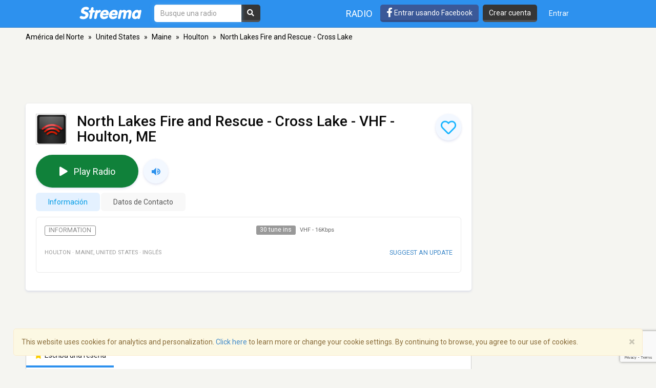

--- FILE ---
content_type: text/html; charset=utf-8
request_url: https://www.google.com/recaptcha/api2/anchor?ar=1&k=6LeCbKwfAAAAAGXbwG-wyQhhz9dxlXuTdtc_oCwI&co=aHR0cHM6Ly9lcy5zdHJlZW1hLmNvbTo0NDM.&hl=en&v=PoyoqOPhxBO7pBk68S4YbpHZ&size=invisible&anchor-ms=20000&execute-ms=30000&cb=bvoxkord8147
body_size: 48694
content:
<!DOCTYPE HTML><html dir="ltr" lang="en"><head><meta http-equiv="Content-Type" content="text/html; charset=UTF-8">
<meta http-equiv="X-UA-Compatible" content="IE=edge">
<title>reCAPTCHA</title>
<style type="text/css">
/* cyrillic-ext */
@font-face {
  font-family: 'Roboto';
  font-style: normal;
  font-weight: 400;
  font-stretch: 100%;
  src: url(//fonts.gstatic.com/s/roboto/v48/KFO7CnqEu92Fr1ME7kSn66aGLdTylUAMa3GUBHMdazTgWw.woff2) format('woff2');
  unicode-range: U+0460-052F, U+1C80-1C8A, U+20B4, U+2DE0-2DFF, U+A640-A69F, U+FE2E-FE2F;
}
/* cyrillic */
@font-face {
  font-family: 'Roboto';
  font-style: normal;
  font-weight: 400;
  font-stretch: 100%;
  src: url(//fonts.gstatic.com/s/roboto/v48/KFO7CnqEu92Fr1ME7kSn66aGLdTylUAMa3iUBHMdazTgWw.woff2) format('woff2');
  unicode-range: U+0301, U+0400-045F, U+0490-0491, U+04B0-04B1, U+2116;
}
/* greek-ext */
@font-face {
  font-family: 'Roboto';
  font-style: normal;
  font-weight: 400;
  font-stretch: 100%;
  src: url(//fonts.gstatic.com/s/roboto/v48/KFO7CnqEu92Fr1ME7kSn66aGLdTylUAMa3CUBHMdazTgWw.woff2) format('woff2');
  unicode-range: U+1F00-1FFF;
}
/* greek */
@font-face {
  font-family: 'Roboto';
  font-style: normal;
  font-weight: 400;
  font-stretch: 100%;
  src: url(//fonts.gstatic.com/s/roboto/v48/KFO7CnqEu92Fr1ME7kSn66aGLdTylUAMa3-UBHMdazTgWw.woff2) format('woff2');
  unicode-range: U+0370-0377, U+037A-037F, U+0384-038A, U+038C, U+038E-03A1, U+03A3-03FF;
}
/* math */
@font-face {
  font-family: 'Roboto';
  font-style: normal;
  font-weight: 400;
  font-stretch: 100%;
  src: url(//fonts.gstatic.com/s/roboto/v48/KFO7CnqEu92Fr1ME7kSn66aGLdTylUAMawCUBHMdazTgWw.woff2) format('woff2');
  unicode-range: U+0302-0303, U+0305, U+0307-0308, U+0310, U+0312, U+0315, U+031A, U+0326-0327, U+032C, U+032F-0330, U+0332-0333, U+0338, U+033A, U+0346, U+034D, U+0391-03A1, U+03A3-03A9, U+03B1-03C9, U+03D1, U+03D5-03D6, U+03F0-03F1, U+03F4-03F5, U+2016-2017, U+2034-2038, U+203C, U+2040, U+2043, U+2047, U+2050, U+2057, U+205F, U+2070-2071, U+2074-208E, U+2090-209C, U+20D0-20DC, U+20E1, U+20E5-20EF, U+2100-2112, U+2114-2115, U+2117-2121, U+2123-214F, U+2190, U+2192, U+2194-21AE, U+21B0-21E5, U+21F1-21F2, U+21F4-2211, U+2213-2214, U+2216-22FF, U+2308-230B, U+2310, U+2319, U+231C-2321, U+2336-237A, U+237C, U+2395, U+239B-23B7, U+23D0, U+23DC-23E1, U+2474-2475, U+25AF, U+25B3, U+25B7, U+25BD, U+25C1, U+25CA, U+25CC, U+25FB, U+266D-266F, U+27C0-27FF, U+2900-2AFF, U+2B0E-2B11, U+2B30-2B4C, U+2BFE, U+3030, U+FF5B, U+FF5D, U+1D400-1D7FF, U+1EE00-1EEFF;
}
/* symbols */
@font-face {
  font-family: 'Roboto';
  font-style: normal;
  font-weight: 400;
  font-stretch: 100%;
  src: url(//fonts.gstatic.com/s/roboto/v48/KFO7CnqEu92Fr1ME7kSn66aGLdTylUAMaxKUBHMdazTgWw.woff2) format('woff2');
  unicode-range: U+0001-000C, U+000E-001F, U+007F-009F, U+20DD-20E0, U+20E2-20E4, U+2150-218F, U+2190, U+2192, U+2194-2199, U+21AF, U+21E6-21F0, U+21F3, U+2218-2219, U+2299, U+22C4-22C6, U+2300-243F, U+2440-244A, U+2460-24FF, U+25A0-27BF, U+2800-28FF, U+2921-2922, U+2981, U+29BF, U+29EB, U+2B00-2BFF, U+4DC0-4DFF, U+FFF9-FFFB, U+10140-1018E, U+10190-1019C, U+101A0, U+101D0-101FD, U+102E0-102FB, U+10E60-10E7E, U+1D2C0-1D2D3, U+1D2E0-1D37F, U+1F000-1F0FF, U+1F100-1F1AD, U+1F1E6-1F1FF, U+1F30D-1F30F, U+1F315, U+1F31C, U+1F31E, U+1F320-1F32C, U+1F336, U+1F378, U+1F37D, U+1F382, U+1F393-1F39F, U+1F3A7-1F3A8, U+1F3AC-1F3AF, U+1F3C2, U+1F3C4-1F3C6, U+1F3CA-1F3CE, U+1F3D4-1F3E0, U+1F3ED, U+1F3F1-1F3F3, U+1F3F5-1F3F7, U+1F408, U+1F415, U+1F41F, U+1F426, U+1F43F, U+1F441-1F442, U+1F444, U+1F446-1F449, U+1F44C-1F44E, U+1F453, U+1F46A, U+1F47D, U+1F4A3, U+1F4B0, U+1F4B3, U+1F4B9, U+1F4BB, U+1F4BF, U+1F4C8-1F4CB, U+1F4D6, U+1F4DA, U+1F4DF, U+1F4E3-1F4E6, U+1F4EA-1F4ED, U+1F4F7, U+1F4F9-1F4FB, U+1F4FD-1F4FE, U+1F503, U+1F507-1F50B, U+1F50D, U+1F512-1F513, U+1F53E-1F54A, U+1F54F-1F5FA, U+1F610, U+1F650-1F67F, U+1F687, U+1F68D, U+1F691, U+1F694, U+1F698, U+1F6AD, U+1F6B2, U+1F6B9-1F6BA, U+1F6BC, U+1F6C6-1F6CF, U+1F6D3-1F6D7, U+1F6E0-1F6EA, U+1F6F0-1F6F3, U+1F6F7-1F6FC, U+1F700-1F7FF, U+1F800-1F80B, U+1F810-1F847, U+1F850-1F859, U+1F860-1F887, U+1F890-1F8AD, U+1F8B0-1F8BB, U+1F8C0-1F8C1, U+1F900-1F90B, U+1F93B, U+1F946, U+1F984, U+1F996, U+1F9E9, U+1FA00-1FA6F, U+1FA70-1FA7C, U+1FA80-1FA89, U+1FA8F-1FAC6, U+1FACE-1FADC, U+1FADF-1FAE9, U+1FAF0-1FAF8, U+1FB00-1FBFF;
}
/* vietnamese */
@font-face {
  font-family: 'Roboto';
  font-style: normal;
  font-weight: 400;
  font-stretch: 100%;
  src: url(//fonts.gstatic.com/s/roboto/v48/KFO7CnqEu92Fr1ME7kSn66aGLdTylUAMa3OUBHMdazTgWw.woff2) format('woff2');
  unicode-range: U+0102-0103, U+0110-0111, U+0128-0129, U+0168-0169, U+01A0-01A1, U+01AF-01B0, U+0300-0301, U+0303-0304, U+0308-0309, U+0323, U+0329, U+1EA0-1EF9, U+20AB;
}
/* latin-ext */
@font-face {
  font-family: 'Roboto';
  font-style: normal;
  font-weight: 400;
  font-stretch: 100%;
  src: url(//fonts.gstatic.com/s/roboto/v48/KFO7CnqEu92Fr1ME7kSn66aGLdTylUAMa3KUBHMdazTgWw.woff2) format('woff2');
  unicode-range: U+0100-02BA, U+02BD-02C5, U+02C7-02CC, U+02CE-02D7, U+02DD-02FF, U+0304, U+0308, U+0329, U+1D00-1DBF, U+1E00-1E9F, U+1EF2-1EFF, U+2020, U+20A0-20AB, U+20AD-20C0, U+2113, U+2C60-2C7F, U+A720-A7FF;
}
/* latin */
@font-face {
  font-family: 'Roboto';
  font-style: normal;
  font-weight: 400;
  font-stretch: 100%;
  src: url(//fonts.gstatic.com/s/roboto/v48/KFO7CnqEu92Fr1ME7kSn66aGLdTylUAMa3yUBHMdazQ.woff2) format('woff2');
  unicode-range: U+0000-00FF, U+0131, U+0152-0153, U+02BB-02BC, U+02C6, U+02DA, U+02DC, U+0304, U+0308, U+0329, U+2000-206F, U+20AC, U+2122, U+2191, U+2193, U+2212, U+2215, U+FEFF, U+FFFD;
}
/* cyrillic-ext */
@font-face {
  font-family: 'Roboto';
  font-style: normal;
  font-weight: 500;
  font-stretch: 100%;
  src: url(//fonts.gstatic.com/s/roboto/v48/KFO7CnqEu92Fr1ME7kSn66aGLdTylUAMa3GUBHMdazTgWw.woff2) format('woff2');
  unicode-range: U+0460-052F, U+1C80-1C8A, U+20B4, U+2DE0-2DFF, U+A640-A69F, U+FE2E-FE2F;
}
/* cyrillic */
@font-face {
  font-family: 'Roboto';
  font-style: normal;
  font-weight: 500;
  font-stretch: 100%;
  src: url(//fonts.gstatic.com/s/roboto/v48/KFO7CnqEu92Fr1ME7kSn66aGLdTylUAMa3iUBHMdazTgWw.woff2) format('woff2');
  unicode-range: U+0301, U+0400-045F, U+0490-0491, U+04B0-04B1, U+2116;
}
/* greek-ext */
@font-face {
  font-family: 'Roboto';
  font-style: normal;
  font-weight: 500;
  font-stretch: 100%;
  src: url(//fonts.gstatic.com/s/roboto/v48/KFO7CnqEu92Fr1ME7kSn66aGLdTylUAMa3CUBHMdazTgWw.woff2) format('woff2');
  unicode-range: U+1F00-1FFF;
}
/* greek */
@font-face {
  font-family: 'Roboto';
  font-style: normal;
  font-weight: 500;
  font-stretch: 100%;
  src: url(//fonts.gstatic.com/s/roboto/v48/KFO7CnqEu92Fr1ME7kSn66aGLdTylUAMa3-UBHMdazTgWw.woff2) format('woff2');
  unicode-range: U+0370-0377, U+037A-037F, U+0384-038A, U+038C, U+038E-03A1, U+03A3-03FF;
}
/* math */
@font-face {
  font-family: 'Roboto';
  font-style: normal;
  font-weight: 500;
  font-stretch: 100%;
  src: url(//fonts.gstatic.com/s/roboto/v48/KFO7CnqEu92Fr1ME7kSn66aGLdTylUAMawCUBHMdazTgWw.woff2) format('woff2');
  unicode-range: U+0302-0303, U+0305, U+0307-0308, U+0310, U+0312, U+0315, U+031A, U+0326-0327, U+032C, U+032F-0330, U+0332-0333, U+0338, U+033A, U+0346, U+034D, U+0391-03A1, U+03A3-03A9, U+03B1-03C9, U+03D1, U+03D5-03D6, U+03F0-03F1, U+03F4-03F5, U+2016-2017, U+2034-2038, U+203C, U+2040, U+2043, U+2047, U+2050, U+2057, U+205F, U+2070-2071, U+2074-208E, U+2090-209C, U+20D0-20DC, U+20E1, U+20E5-20EF, U+2100-2112, U+2114-2115, U+2117-2121, U+2123-214F, U+2190, U+2192, U+2194-21AE, U+21B0-21E5, U+21F1-21F2, U+21F4-2211, U+2213-2214, U+2216-22FF, U+2308-230B, U+2310, U+2319, U+231C-2321, U+2336-237A, U+237C, U+2395, U+239B-23B7, U+23D0, U+23DC-23E1, U+2474-2475, U+25AF, U+25B3, U+25B7, U+25BD, U+25C1, U+25CA, U+25CC, U+25FB, U+266D-266F, U+27C0-27FF, U+2900-2AFF, U+2B0E-2B11, U+2B30-2B4C, U+2BFE, U+3030, U+FF5B, U+FF5D, U+1D400-1D7FF, U+1EE00-1EEFF;
}
/* symbols */
@font-face {
  font-family: 'Roboto';
  font-style: normal;
  font-weight: 500;
  font-stretch: 100%;
  src: url(//fonts.gstatic.com/s/roboto/v48/KFO7CnqEu92Fr1ME7kSn66aGLdTylUAMaxKUBHMdazTgWw.woff2) format('woff2');
  unicode-range: U+0001-000C, U+000E-001F, U+007F-009F, U+20DD-20E0, U+20E2-20E4, U+2150-218F, U+2190, U+2192, U+2194-2199, U+21AF, U+21E6-21F0, U+21F3, U+2218-2219, U+2299, U+22C4-22C6, U+2300-243F, U+2440-244A, U+2460-24FF, U+25A0-27BF, U+2800-28FF, U+2921-2922, U+2981, U+29BF, U+29EB, U+2B00-2BFF, U+4DC0-4DFF, U+FFF9-FFFB, U+10140-1018E, U+10190-1019C, U+101A0, U+101D0-101FD, U+102E0-102FB, U+10E60-10E7E, U+1D2C0-1D2D3, U+1D2E0-1D37F, U+1F000-1F0FF, U+1F100-1F1AD, U+1F1E6-1F1FF, U+1F30D-1F30F, U+1F315, U+1F31C, U+1F31E, U+1F320-1F32C, U+1F336, U+1F378, U+1F37D, U+1F382, U+1F393-1F39F, U+1F3A7-1F3A8, U+1F3AC-1F3AF, U+1F3C2, U+1F3C4-1F3C6, U+1F3CA-1F3CE, U+1F3D4-1F3E0, U+1F3ED, U+1F3F1-1F3F3, U+1F3F5-1F3F7, U+1F408, U+1F415, U+1F41F, U+1F426, U+1F43F, U+1F441-1F442, U+1F444, U+1F446-1F449, U+1F44C-1F44E, U+1F453, U+1F46A, U+1F47D, U+1F4A3, U+1F4B0, U+1F4B3, U+1F4B9, U+1F4BB, U+1F4BF, U+1F4C8-1F4CB, U+1F4D6, U+1F4DA, U+1F4DF, U+1F4E3-1F4E6, U+1F4EA-1F4ED, U+1F4F7, U+1F4F9-1F4FB, U+1F4FD-1F4FE, U+1F503, U+1F507-1F50B, U+1F50D, U+1F512-1F513, U+1F53E-1F54A, U+1F54F-1F5FA, U+1F610, U+1F650-1F67F, U+1F687, U+1F68D, U+1F691, U+1F694, U+1F698, U+1F6AD, U+1F6B2, U+1F6B9-1F6BA, U+1F6BC, U+1F6C6-1F6CF, U+1F6D3-1F6D7, U+1F6E0-1F6EA, U+1F6F0-1F6F3, U+1F6F7-1F6FC, U+1F700-1F7FF, U+1F800-1F80B, U+1F810-1F847, U+1F850-1F859, U+1F860-1F887, U+1F890-1F8AD, U+1F8B0-1F8BB, U+1F8C0-1F8C1, U+1F900-1F90B, U+1F93B, U+1F946, U+1F984, U+1F996, U+1F9E9, U+1FA00-1FA6F, U+1FA70-1FA7C, U+1FA80-1FA89, U+1FA8F-1FAC6, U+1FACE-1FADC, U+1FADF-1FAE9, U+1FAF0-1FAF8, U+1FB00-1FBFF;
}
/* vietnamese */
@font-face {
  font-family: 'Roboto';
  font-style: normal;
  font-weight: 500;
  font-stretch: 100%;
  src: url(//fonts.gstatic.com/s/roboto/v48/KFO7CnqEu92Fr1ME7kSn66aGLdTylUAMa3OUBHMdazTgWw.woff2) format('woff2');
  unicode-range: U+0102-0103, U+0110-0111, U+0128-0129, U+0168-0169, U+01A0-01A1, U+01AF-01B0, U+0300-0301, U+0303-0304, U+0308-0309, U+0323, U+0329, U+1EA0-1EF9, U+20AB;
}
/* latin-ext */
@font-face {
  font-family: 'Roboto';
  font-style: normal;
  font-weight: 500;
  font-stretch: 100%;
  src: url(//fonts.gstatic.com/s/roboto/v48/KFO7CnqEu92Fr1ME7kSn66aGLdTylUAMa3KUBHMdazTgWw.woff2) format('woff2');
  unicode-range: U+0100-02BA, U+02BD-02C5, U+02C7-02CC, U+02CE-02D7, U+02DD-02FF, U+0304, U+0308, U+0329, U+1D00-1DBF, U+1E00-1E9F, U+1EF2-1EFF, U+2020, U+20A0-20AB, U+20AD-20C0, U+2113, U+2C60-2C7F, U+A720-A7FF;
}
/* latin */
@font-face {
  font-family: 'Roboto';
  font-style: normal;
  font-weight: 500;
  font-stretch: 100%;
  src: url(//fonts.gstatic.com/s/roboto/v48/KFO7CnqEu92Fr1ME7kSn66aGLdTylUAMa3yUBHMdazQ.woff2) format('woff2');
  unicode-range: U+0000-00FF, U+0131, U+0152-0153, U+02BB-02BC, U+02C6, U+02DA, U+02DC, U+0304, U+0308, U+0329, U+2000-206F, U+20AC, U+2122, U+2191, U+2193, U+2212, U+2215, U+FEFF, U+FFFD;
}
/* cyrillic-ext */
@font-face {
  font-family: 'Roboto';
  font-style: normal;
  font-weight: 900;
  font-stretch: 100%;
  src: url(//fonts.gstatic.com/s/roboto/v48/KFO7CnqEu92Fr1ME7kSn66aGLdTylUAMa3GUBHMdazTgWw.woff2) format('woff2');
  unicode-range: U+0460-052F, U+1C80-1C8A, U+20B4, U+2DE0-2DFF, U+A640-A69F, U+FE2E-FE2F;
}
/* cyrillic */
@font-face {
  font-family: 'Roboto';
  font-style: normal;
  font-weight: 900;
  font-stretch: 100%;
  src: url(//fonts.gstatic.com/s/roboto/v48/KFO7CnqEu92Fr1ME7kSn66aGLdTylUAMa3iUBHMdazTgWw.woff2) format('woff2');
  unicode-range: U+0301, U+0400-045F, U+0490-0491, U+04B0-04B1, U+2116;
}
/* greek-ext */
@font-face {
  font-family: 'Roboto';
  font-style: normal;
  font-weight: 900;
  font-stretch: 100%;
  src: url(//fonts.gstatic.com/s/roboto/v48/KFO7CnqEu92Fr1ME7kSn66aGLdTylUAMa3CUBHMdazTgWw.woff2) format('woff2');
  unicode-range: U+1F00-1FFF;
}
/* greek */
@font-face {
  font-family: 'Roboto';
  font-style: normal;
  font-weight: 900;
  font-stretch: 100%;
  src: url(//fonts.gstatic.com/s/roboto/v48/KFO7CnqEu92Fr1ME7kSn66aGLdTylUAMa3-UBHMdazTgWw.woff2) format('woff2');
  unicode-range: U+0370-0377, U+037A-037F, U+0384-038A, U+038C, U+038E-03A1, U+03A3-03FF;
}
/* math */
@font-face {
  font-family: 'Roboto';
  font-style: normal;
  font-weight: 900;
  font-stretch: 100%;
  src: url(//fonts.gstatic.com/s/roboto/v48/KFO7CnqEu92Fr1ME7kSn66aGLdTylUAMawCUBHMdazTgWw.woff2) format('woff2');
  unicode-range: U+0302-0303, U+0305, U+0307-0308, U+0310, U+0312, U+0315, U+031A, U+0326-0327, U+032C, U+032F-0330, U+0332-0333, U+0338, U+033A, U+0346, U+034D, U+0391-03A1, U+03A3-03A9, U+03B1-03C9, U+03D1, U+03D5-03D6, U+03F0-03F1, U+03F4-03F5, U+2016-2017, U+2034-2038, U+203C, U+2040, U+2043, U+2047, U+2050, U+2057, U+205F, U+2070-2071, U+2074-208E, U+2090-209C, U+20D0-20DC, U+20E1, U+20E5-20EF, U+2100-2112, U+2114-2115, U+2117-2121, U+2123-214F, U+2190, U+2192, U+2194-21AE, U+21B0-21E5, U+21F1-21F2, U+21F4-2211, U+2213-2214, U+2216-22FF, U+2308-230B, U+2310, U+2319, U+231C-2321, U+2336-237A, U+237C, U+2395, U+239B-23B7, U+23D0, U+23DC-23E1, U+2474-2475, U+25AF, U+25B3, U+25B7, U+25BD, U+25C1, U+25CA, U+25CC, U+25FB, U+266D-266F, U+27C0-27FF, U+2900-2AFF, U+2B0E-2B11, U+2B30-2B4C, U+2BFE, U+3030, U+FF5B, U+FF5D, U+1D400-1D7FF, U+1EE00-1EEFF;
}
/* symbols */
@font-face {
  font-family: 'Roboto';
  font-style: normal;
  font-weight: 900;
  font-stretch: 100%;
  src: url(//fonts.gstatic.com/s/roboto/v48/KFO7CnqEu92Fr1ME7kSn66aGLdTylUAMaxKUBHMdazTgWw.woff2) format('woff2');
  unicode-range: U+0001-000C, U+000E-001F, U+007F-009F, U+20DD-20E0, U+20E2-20E4, U+2150-218F, U+2190, U+2192, U+2194-2199, U+21AF, U+21E6-21F0, U+21F3, U+2218-2219, U+2299, U+22C4-22C6, U+2300-243F, U+2440-244A, U+2460-24FF, U+25A0-27BF, U+2800-28FF, U+2921-2922, U+2981, U+29BF, U+29EB, U+2B00-2BFF, U+4DC0-4DFF, U+FFF9-FFFB, U+10140-1018E, U+10190-1019C, U+101A0, U+101D0-101FD, U+102E0-102FB, U+10E60-10E7E, U+1D2C0-1D2D3, U+1D2E0-1D37F, U+1F000-1F0FF, U+1F100-1F1AD, U+1F1E6-1F1FF, U+1F30D-1F30F, U+1F315, U+1F31C, U+1F31E, U+1F320-1F32C, U+1F336, U+1F378, U+1F37D, U+1F382, U+1F393-1F39F, U+1F3A7-1F3A8, U+1F3AC-1F3AF, U+1F3C2, U+1F3C4-1F3C6, U+1F3CA-1F3CE, U+1F3D4-1F3E0, U+1F3ED, U+1F3F1-1F3F3, U+1F3F5-1F3F7, U+1F408, U+1F415, U+1F41F, U+1F426, U+1F43F, U+1F441-1F442, U+1F444, U+1F446-1F449, U+1F44C-1F44E, U+1F453, U+1F46A, U+1F47D, U+1F4A3, U+1F4B0, U+1F4B3, U+1F4B9, U+1F4BB, U+1F4BF, U+1F4C8-1F4CB, U+1F4D6, U+1F4DA, U+1F4DF, U+1F4E3-1F4E6, U+1F4EA-1F4ED, U+1F4F7, U+1F4F9-1F4FB, U+1F4FD-1F4FE, U+1F503, U+1F507-1F50B, U+1F50D, U+1F512-1F513, U+1F53E-1F54A, U+1F54F-1F5FA, U+1F610, U+1F650-1F67F, U+1F687, U+1F68D, U+1F691, U+1F694, U+1F698, U+1F6AD, U+1F6B2, U+1F6B9-1F6BA, U+1F6BC, U+1F6C6-1F6CF, U+1F6D3-1F6D7, U+1F6E0-1F6EA, U+1F6F0-1F6F3, U+1F6F7-1F6FC, U+1F700-1F7FF, U+1F800-1F80B, U+1F810-1F847, U+1F850-1F859, U+1F860-1F887, U+1F890-1F8AD, U+1F8B0-1F8BB, U+1F8C0-1F8C1, U+1F900-1F90B, U+1F93B, U+1F946, U+1F984, U+1F996, U+1F9E9, U+1FA00-1FA6F, U+1FA70-1FA7C, U+1FA80-1FA89, U+1FA8F-1FAC6, U+1FACE-1FADC, U+1FADF-1FAE9, U+1FAF0-1FAF8, U+1FB00-1FBFF;
}
/* vietnamese */
@font-face {
  font-family: 'Roboto';
  font-style: normal;
  font-weight: 900;
  font-stretch: 100%;
  src: url(//fonts.gstatic.com/s/roboto/v48/KFO7CnqEu92Fr1ME7kSn66aGLdTylUAMa3OUBHMdazTgWw.woff2) format('woff2');
  unicode-range: U+0102-0103, U+0110-0111, U+0128-0129, U+0168-0169, U+01A0-01A1, U+01AF-01B0, U+0300-0301, U+0303-0304, U+0308-0309, U+0323, U+0329, U+1EA0-1EF9, U+20AB;
}
/* latin-ext */
@font-face {
  font-family: 'Roboto';
  font-style: normal;
  font-weight: 900;
  font-stretch: 100%;
  src: url(//fonts.gstatic.com/s/roboto/v48/KFO7CnqEu92Fr1ME7kSn66aGLdTylUAMa3KUBHMdazTgWw.woff2) format('woff2');
  unicode-range: U+0100-02BA, U+02BD-02C5, U+02C7-02CC, U+02CE-02D7, U+02DD-02FF, U+0304, U+0308, U+0329, U+1D00-1DBF, U+1E00-1E9F, U+1EF2-1EFF, U+2020, U+20A0-20AB, U+20AD-20C0, U+2113, U+2C60-2C7F, U+A720-A7FF;
}
/* latin */
@font-face {
  font-family: 'Roboto';
  font-style: normal;
  font-weight: 900;
  font-stretch: 100%;
  src: url(//fonts.gstatic.com/s/roboto/v48/KFO7CnqEu92Fr1ME7kSn66aGLdTylUAMa3yUBHMdazQ.woff2) format('woff2');
  unicode-range: U+0000-00FF, U+0131, U+0152-0153, U+02BB-02BC, U+02C6, U+02DA, U+02DC, U+0304, U+0308, U+0329, U+2000-206F, U+20AC, U+2122, U+2191, U+2193, U+2212, U+2215, U+FEFF, U+FFFD;
}

</style>
<link rel="stylesheet" type="text/css" href="https://www.gstatic.com/recaptcha/releases/PoyoqOPhxBO7pBk68S4YbpHZ/styles__ltr.css">
<script nonce="X_jJZfAMrxkgX8qoYIq8UQ" type="text/javascript">window['__recaptcha_api'] = 'https://www.google.com/recaptcha/api2/';</script>
<script type="text/javascript" src="https://www.gstatic.com/recaptcha/releases/PoyoqOPhxBO7pBk68S4YbpHZ/recaptcha__en.js" nonce="X_jJZfAMrxkgX8qoYIq8UQ">
      
    </script></head>
<body><div id="rc-anchor-alert" class="rc-anchor-alert"></div>
<input type="hidden" id="recaptcha-token" value="[base64]">
<script type="text/javascript" nonce="X_jJZfAMrxkgX8qoYIq8UQ">
      recaptcha.anchor.Main.init("[\x22ainput\x22,[\x22bgdata\x22,\x22\x22,\[base64]/[base64]/[base64]/KE4oMTI0LHYsdi5HKSxMWihsLHYpKTpOKDEyNCx2LGwpLFYpLHYpLFQpKSxGKDE3MSx2KX0scjc9ZnVuY3Rpb24obCl7cmV0dXJuIGx9LEM9ZnVuY3Rpb24obCxWLHYpe04odixsLFYpLFZbYWtdPTI3OTZ9LG49ZnVuY3Rpb24obCxWKXtWLlg9KChWLlg/[base64]/[base64]/[base64]/[base64]/[base64]/[base64]/[base64]/[base64]/[base64]/[base64]/[base64]\\u003d\x22,\[base64]\x22,\x22w5PDnMOLwpHCsnrDnMKfScOFK8K7wo7CkMKFw63Ct8KHw4nCgMKmwo9bbi8mwpHDmGPCrTpHZMK2YsKxwrzCl8OYw4cIwqbCg8KNw5Y/[base64]/Dn3jDmcO+VsKoBn8sw6HCtcOYGVEzY8KnTCkWwo4awroJwr0tSsO0GXrCscKtw4A+VsKvTidgw6ECwonCvxNsbcOgA2nChcKdOmnCpcOQHBFTwqFEw640Y8K5w4nCjMO3LMOpSTcLw4nDjcOBw70qJsKUwp4bw4/DsC5CZsODewzDnsOxfTDDnHfCpXrCocKpwrfChcKjEDDCtMO1OwcmwpU8AwdPw6EJdl/[base64]/CscO0b03Dn28lwpNpwo5zwpQ6wrozwp8pT2zDs03DnMOTCSgWIBDCt8KMwqk4DWfCrcOrYAPCqTnDpsK6M8KzAMKAGMOJw5NgwrvDs1bCjAzDuBUxw6rCpcKyQxxiw5BwesODesO2w6J/LsOGJ09oUHNNwoM+CwvCgirCoMOmS13Du8Oxwq/[base64]/DuHlDfMKeDcKWZGfCrHoAwojDjsO+wrsrwqdKQ8OZw45Jw7oOwoEVbMKLw6/DqMKcPMOpBUHCsihqwr3CugDDocKiw5MJEMKkw4rCgQEJJkTDoQlMDUDDjl91w5fCm8OLw6xrdw8KDsO1wpDDmcOETsKZw55awp8tOMOZwogyY8KJIE09AUBrwqnCmsO5wpTCmsKnGQ0pwoQLdcK7QybCsWPCg8KCwp4yA1k7wpY/w7NOD8OfG8Obw5oOVFA4ehvChMOocsO4YsOzGMOfw4USwognwqPCpMKHw5gcHVjCkcOAw7NJCGLDicOrw4LCssKsw49LwrVpagjDmzfCghPCsMOzw63CrzQBU8KUwq7DvkdlfDDDghAdwpVQPsKacHR5U1zDsUNSw4ttwr/DjhjDtgEqwoRxBlHCnkTDk8OMwq5QQH7Dj8KAw7LCh8Oxw5MQR8OQVR3Dr8O0OC5pw6cjDgV/VcOZOsOQLVHDogIPcFXCmFhmw6pQHUrDlsONGsOpwpPDn2DDmsOWw6bCl8KZADAowpDCksKewpQ/[base64]/CocOpw7YvTsOWf0o6woE+AcOhIyIvw67CvMKqw6bCtsKDw5sgY8OpwpPDni7DtsO9ZsOsCQ/CtcO+YRrCgsKmw592wrjCuMOzwrAtGjDCtcKGZgIaw7XCuzdow4fDux9dXFEqw6dCwppyRsOCFF/[base64]/[base64]/DgkfCgsOLBSUoVB0Bw7jDgHYQw5bCpsO1w4YWwqvDqsOpUn4jw5Uzw6ZvcMOSPSXDmx7CqcKnIAxUJWnCkcK/WDPCmE0xw7kiw4wFLikbHj/[base64]/w7HDt2zDoMOwwq3CjlPDrMK7eWE/[base64]/CkmDDgMOlw7N8w5vDgmbCiTM5wobDocKDw7HDqBcdwpbDv07CksK4SsO2w7jDmsK9woPDh0sSwqBBwpbCjsOcK8KewpjCgxUeKF9fZsK0w7JMeSUAwodET8K3wrHCusO5PyHDi8OLA8KzAMK/HVZzwobCrcKAKWzCm8OSdWDDhsKyecKPwoEiYCPCtcKnwpHCjsOjWcK/wr8Lw5N7GTgQPntqw6XCpcO+dV1YRMONw5DCncKwwp1lwoDDtFltIMKvw59gKUfCi8Kyw6DDp1HDky/[base64]/[base64]/[base64]/CgW9JwobClC11LsOlwr9IwoTDqjrCm3wGeiEpwqXDt8Ouw5M1wqIGw7/Cn8KuEjjCscK3w6Ekw44iOMOnMATCrsO4w6TCiMOzwrjDiVogw4PDpQo4wrU3XxvCn8OtJwhzQ2QSZ8OCDsOaLXNYH8KPw7nCvUZgwrR3GlnCklp2w4/DskvDscKhBSBXw4/ChGdqwrPCiy9lWSTDowjCvUDCvsOOwqzDi8OzV1jDlwvDtMOXXhdFw4nDny12w7EUcMKUCMOIfxBLwqFCTcKbD3IWwrQnw5/DgMKrHcOgYgTCuwLCql/DqzfDkMOCw7TDqsOtwrF6PMOTCwBmTmcnHD/CkGHCmw3CukTDs1g9B8KyDsKRw7fCgwXDrWzDusKWRxrClcKwIsODw4vDj8KwScOXFMKrw4Y+DkYsw6nDi3rCt8KgwqTCnyvDpHrDoAd9w4LCn8OewqURXsKuw6fCqD7DnsOLFibDrcO1wqZ/ByZXKcKGBWFYw4pLWsO0wqTCssK+DMOYw5DDsMKbw6vCrzREw5dhwqYgw6/[base64]/ClcK0SsOyXMKLw7DDicOewrBPccKDMcKYw43Dn8OQwo7CnnoYGMKLGDcdOcKXw5cLf8KReMOQw5zDo8K6RWBuMkXCvcO2IMOBS0EZUCLDusOJFmBcMWQMwqZRw44HJsKKwopfwrrDjiRiYV/CjsK9w4cDwr0CdRkiwpLDqsKpE8OgTRHCt8KGw47Cn8KLwr7DpsOswoHCvizDscK/woA/woTCucKhTVzChT1OcMKCw47DkMOewooewp5OXsOhw5p0FcOjQsOjwqTDvyklwo3DgsOResKWw5g2F3FJwqRXw5PDsMOtwo/CgE3DqcOpbh/CnsOrwo/DtmEOw4hUwrhaVMKRwoJSwrvCplgBQiZHwqrDkV3DuFItwp1qwoDDjMKHF8KLwqYDwrxCc8Oyw4ZFwrE0w4zDo13ClMKUw6JaSz5Fwp40LB/DsT3DkVkHdRtjw4oQQUBJw5AJHsOYLcKGw7bDpTTDtcOFwrXCgMKNwrRULR7DrFw0wowmBMKFwo7Do1AgDjnDl8KpNcOXKA4cwprCs1bCgX9Owrtyw47CsMOxchxPCVBdbMO6QsKMLsKfw4/[base64]/Co8ORIUnDscKtQivDhcO8VirCgMOsQUvCvUQpdsKdaMOAw5vCrsKvwp3CknHDvcKbwqV3aMO1woVSworCjl3Ck3TDmsOVPTPCuUDCqMOvNEDDjMOnw7fDtFV0fcOUQCTClcKuS8OqJ8Kqw50jw4ItwpnCvcOiwozCo8K3w5l/wpDCkcKqw63Dg0HCp0FSKXlucSwFw4FaL8O2wrlZwqXDi1kQDXLClFMxw6ddwr05w6jCnxDCjGxcw4LCoGJ4wqLDlTzDt0EWwrREw45Tw6oPRErCvcK3VMOmwofDs8Ovw59RwqdiWBxTVyZ9alrCrh8YZMOPw7TCkwYiGSTDmy8iY8KWw5XDhsKdScKRw7o4w5Afwp/ChT5Sw49yBT1ydQlPP8KbKMKOwqhawoHDk8KswoB/HsKuwrxvA8Oxwo4BOSQewpBYw7vDp8ORN8OYwrzDgcOWw6DCmcOLWkUOEwTDkiJEMcKOwqzDsgPClBTDqD/DqMO2wq0QfH/DikrCq8KyesOLwoBsw4NVwqfDvcOBwrQwVhXDkkwYdAZfw5XDk8KWVcOywqrDtn1cwoEZQBvDjsO7dsOcHcKQP8KDw6HCkEB/[base64]/DuMK9wojDjRnCtzLDk8OWLFDCr8O4ZVzDjMK8wpI7wrHDhAlwwqTCkXzDlS7DhcOyw7jDi2AIw7nDusKCwofDgGrCsMKJw4/DnsKTXcKVPkk3BcOaAmoDMEINw6tTw6TDijHCs33DsMOVOBjDhTbClsOiKsKFwpbDqMOrw4JRw6/[base64]/[base64]/csKmch/DnVh1wp8Nw7dWcyYIfMOlbsKDwrlja8OaZ8OOTmAAw7XDvB3Dk8KRwr5SClwFSj8ew67DnMOUw5TCm8ONfmPColxNcsOJwpE1ZcKaw6nDoRJzw6LCqMKKQygZwpswbcOaEMKtwoZsOHLDp0NxR8OSIFvCmsOrKMKaQx/DuE7Dq8KqXycRw6h/wpXCkA/CrEnClRTCscOjwovCtMKwCMOTw79uOMOzw5EZwpQ1EcOjEnXCnTkgwobCvsK7w6PDrjjCslbCjBEdMMOvfcKdCRDDl8OMw4xow4A9WCrCsgHCvsKtwobCmMKEwqTCvMKgwrPCgUTDuzwEdDLCvio2w4bDiMOzLVoxFy5uw4TCtMOfwoMyQ8OVesOoFz4jwo/Do8OiwpjCusKJehzCrcKAw7lzw53CjRcrLsKUw4FCWUTDqMOGCMKiJGnChE0/ZntEacO0a8KmwpgmCMKNwrXDgBV/wprCq8OWw6PDgMKmwoLCqMKHRsOFRMO1w4QtRsKnw6NoHMObw4/CkcO3e8OpwpVDAcK4wq48woLCpMKiVsORLHjCrSYRS8K0w745wo5dw4pZw7BwwqTDmy5GBsKiBMOZw5gAwpTDqsO2D8KRaTnDssKTw5XCvcKIwocgNsKjw5bDuA4iKMKDwqwETmRWW8Oawo1SOTtEwrd/wrdDwoPDrMKpw6h1w4Vgw57CvAZMVcKnw5XCvsKPw7rDsyfCgsKzEWg6wp0RBMKBw6N/E0zCnWfDoU9HwpnDrD7DoXTCtsKbZMO4wpREw6jCo3rCvkTDh8KdDBbDisOWWMKww73DjFxHBkvDvcOPf1/Dvn5mw5fCoMKvU3DChMKawqwew7UBMMOhd8KiV0jCrkrCpgMOw6NyanjCmMK0wo/[base64]/DrCfDvsOzwpDDhwsnbClnwodVDsKzw6A6ScOmwp8XwpxPCsKAbFR+w4jDrMOeH8Kgw4tZPEHCoD7CjEPDpFM8BiHDry/[base64]/DkDZCJiHDicOYwq7CnMOzwofCmBvCpMK2EAfClMOIwpxNw7XDmGAww60lH8KjW8KcwrLDpcO+RUJ6w5XDtDcNbBZ+f8OYw6pWY8OXwovCuknDixF/KsO9GDTDosOvwpDDlMOswr/DjRkHWTgWHjxbBcOlw60dGSXCjcK/AsKePwvCjBDDoQfCiMOkw5XDuibDrMK/wp/[base64]/[base64]/Cn0jDgAzDmCjCmjlSE8OsJ8KNUEXDjgXDsjY4B8K2wrTChcKGw55Oa8O7J8OPwr/[base64]/DscKuwqfDjA07w5XDp8KTwoPCrCtWwr4sKsOwDA/CvsKcwoIkXcOYfnrDjEEnFFJ6O8K6w7RIdC3DmmnCmT03FXtfYWjDrcOVwoTChVHCiQoSax1RwqwmClhpwrLDmcKlwqFCwqZ/w6zCicKhwoF+w60kwozDtQrCjGfCiMKnwqnDhDXDjX/DjsKEw4ArwoFow4dfB8OLwpTDtywKWMKnw4EebMK+DsOoYsK/dQFpKsKiC8OcN2IpTmllw6lGw6DCnV0XZcO8BWhNwpJ4I3zChz/[base64]/CrCDDuA/CqB1oCMK/FwXDrg5Cw6pEw6YkwqTDhmQJwoJ8wqfDpsKow4cBwqnDpcKzHB10PcKOVcOrAcKowr3CsFTCtQLDjz5XwpXCjVXDhGdJVcOPw5DCocK/w4fCgcOXwpjCm8OLb8OcwqPClEzCsS/DrMOPEcKeCcKMDjZHw4DCkGfDgsOcMsOZTMKAYHZ0YsKNGMOHcVHDiiVaRcKuw7LDsMOvw6bCpGMaw7sgw6Q8woJSwr7Cj2XDhTMXw6bDuQTCnsODRRI8wp1lw6cAw7YPHMKswpBpH8KxwozCrcKvQsKXTi9Hw53CvMKwCidfDVnCncKzw6nCoCjDvR/CssOCMTXDksOGw4DCphQpZMOIwrQ4E3AdIMOvwrTDoynDgHc8wrFTWMKiTQVMwrnDjMOwSHgedQvDs8OIEETCkyDCpMK9dMKedUQ4w4R2WcKfwqXCmxpMB8OAEsKBM0DCv8OawphZw7/Dm2XDhsKGwqhdWhUaw6vDjsKEwqZJw7swOcOLZWZhwpzDr8K9PV3DnjbCuER7fMONw750A8OmQlJ/w4nDjiJ3U8KTccOowqbDlcOmNsKswqDDpljCusKCLlcCI0xkCV3DnWTDgcK8MsKtWsOpYm7DnHIIS1cjPsObwqwGw5/DoQYtBVp4HsOwwplbX0trYxVKw7x4wokvLFUdIsKUw4tPwoUBXl1MU1RCBgrCvcOfdWRQw6zDscKxdMKIIlLCnA/CsTc0cS7DnsOSUsK/WMO9wqPDs0LClzNgw6bCqgnChcK3w7AxdcKFw6BVwpY5wqbDjMO+w6rDg8KZPsOlK08hIMKOPVggf8K1w5DCjyjCicO3w6TCksOdJhnCsQouZ8OJCQ/CocK1IMOnSFLCqsOIZMKFIsKcwqDCvw49w6dowpDCj8OZw497WCLCgcKsw4wwSEtywp02McO+ACLDicOLdBh/wprCqH4oFMO6J2/Cl8OuwpbCpB3CkBfCnsK5w7LDvUEnc8OrBWDCl0LDpsKGw61Awp/Cv8OQwpszMlTCn3okwqQQEsOMa2x5bsK2wqBkEsOawpfDh8OjYXPCh8K4w6HCmBrDgMKZw5XCh8KAwoMswpFjSl55w5HCpQ4bfcK/w7nCtcK6RsOkw6TDv8KqwpJof1NiNcK+OsKewqYaJsOONcOCBsOww6zDs13CgWrCvcKSwqzCq8K9wqtlRMOYwp7DllUsEzXCowQRw7w7wqk5wpzDiHrCocOFw5/DkkpWw6DCicOvIAfCt8KTw45GwprCtzAmw7sywro5w5hXw6fDjsOKWMOJwpgUwpIEHcKsPMKFCyPCgiXDiMOWc8O7acOqwr8Ow5Z/NMK4wqUjwrEPw7c5NMODw7rClsOEBAkfw4E4wprDrMOmC8ObwqbCm8KhwrNmwpvCl8Okw4LDicKvMzYbw7Z5w4wIWxtSw6MfF8KMEcKWw5hewrtswovCnMK2wpc8BsKcwp/CsMK1MRnDtcKzYWxFwoFgfXLCj8OsVsOkwrDDiMO5w4bDrHh1wpjCpcK4w7VIw5zCrGXCncOewqfDncKbwrEtRhnCgEUrbMOIdcKYTcKhCMOfe8Osw7NgDCrDucKtLcOuXS83HsKQw6Yew5XCocKxwpwfw5TDs8OGw77DllVpVjtEaj1KHBDDksOTw5jCqsO9ZDV/ERnCksOEI2pSw4JuSn11w58mTioIL8KBwr/[base64]/JxDCtMOYHsKLw4lKVsKHwpBiVcKOwp8/UGLDi8ODw7/CjcOJw7smXiVLwpjDh1BrXH3CvzgSwpV1wqbDlHVnwrR0Hj4Hw7o7wozDncKtw5PDmjVZwpEjSsK/w7srRcKmwpXCjcKXTcKBw5YuUFE0w6/[base64]/Cog9Rw7bDtw/DsHACwolQw57Cu0kMQCQhwoLDtBhJw4PDqsO5w5oAwpBGw77Cp8KKNBoCDRfCm0BTXsKHG8O8YwjCjMKvH0x8w53Cg8OKwqjChCTDkMK9agMiwotPw4bCkW/DssOjw5vClsK+wrbDqMKQwrFzNMKlAmM9wpYVS3x0w6o5wqzCgMOgw6lxK8Kra8KZIMK2CW/CoU7DklkNw7TCscOLQg44ekbDmi4iCxvCicOCb2nDqQHDtUnCoHglw75jNh/[base64]/wo86w6UXLBQwASzDmjfDosOwI8OBQTfDjcKAw61PPSRaw5PClMKPRwDDlxxiw5LDvcKAwpnCosKtXcKrX3tiAyZ3wpIfwqw6wpNSwpTCkD/DpkfDjlVWwoXDswt7w492cGJCw7HCj23DscKVEGx2IE3CklzCucK2PA7Cn8Ogw5xTLhxdwoMfUsKbL8KhwosJw5EtUsOZUsKFwoxWwpbCr1DCtMKrwosqV8KQw7BLazXCo2tbBcOzV8O6D8OdX8KUWGXDtwPDnlrDkD/DqzDDhMObw5tMwqZ0wq3ChsKFw4fClXF+w6gXA8KTwrHDjcKrw5TCgzRgNcKGWMKNwrxoCTHDqcO+wqQpEcKqYsOhG3HDqsKYwrFVTUUScQ7Chj/[base64]/DhQnDu3HCtFl9DcOaYgXDpw18w4/Dm38nwrg8w4srb1/DtcOeN8K3UMKqV8ORR8KpYsObXzcPJcKAW8KzQEVMw77CjibCoEzCrD3CoU/DmWJGw7kcPcOPSEkJwobDgzdzEBrDslM2wo7DtjTDjsKTw4rCpl4Rw6XCngYPw4fCusKzworDrMKRaWPCgsKLazQvwogCwpdrwpzDknrCkinDolVqQcO4w6YvX8Kcwq4TXUfCmsOHPB8lLcKFw5DDgQzCjjVVJC9uw4bCmMO2Y8KEw6w4wpF/[base64]/w4vCoUZAw6YoXkoOw7ZLXxQsN0bClsOzD0zDs2vCiULCk8O2OGzDhsKmKAvDh1PCp2UFOsOvw7LDqHbDkX9iQ2rCqk/DjcKuwoUjLE4AQMOlfsKvw5LCo8OBJ1HCmQLDncKxP8OawqnDgsOFT2TDkXXDiypawpnCgcOiMsOxexNGc3/CncK9fsO6CsKGK1nCk8KPNMKRTi3DqQ3DgsONO8KawoJbwozCpcOTw4XDijAXOWvDkU8twq/ClsKsb8OowqzDqUvCsMKIw67CkMKheEDDksO4eRkVw68bPmHClcOPw6vDjcOVFwAkw4EIw5nDngF9w40vK0/Ciz9UwpzDpQzDhSXDtcO1HSfDg8KCwr/ClMKwwrExSQ9Uw5xaOsKtdsOSNB3CosKHw7jDtcO9IsKUw6IsHMOEwpjDu8KNw7poAMKFXMKXWz7CpsOIwrR6wodFwrXDjl/[base64]/CjcOwZWMuwr1IwpLCm8Kyw7HCpsOtS8Knw4ICOwrDrMOGe8KcfMOMVsO9woXCswvClsOGw7DDpw05BUU4wqBsVSnDlcO3KnZxAmxIw6xfw6PCkcOlDCzCnsOuCWfDpcOEw63CimHCq8KQSMObbMKqwotpwo5vw7PDhT/[base64]/DsS/ClMKqw5rDjixCw5EdBsOSw6rCkHLDm8KddMOaw6zCpHkDYhHDvsOHw6TChW42G3jDjMKiVsKVw7JywpvDhMKtB1XCh1DDjxPCvsKXworDulxJDsOLLcO1W8KYwot3wpvChBHDkMK/w68iI8KBb8KHS8K5AsK/w7hyw4J1wqNTfMO/w7PDm8KcwopjwojDoMKmw6x7wpINwpgow4LDnHhSw6s0w5/Dg8K/[base64]/RG4ycMOOw6NFaRvDgVLCtFscF3XCnMOAw6xhcVtOwqYGXUlbKhBzw79aw7cGwpE3wobCuhzDgVDCtA/ClSLDk1YmNAIdKVrClEleGMKrw4zDrXLDlMO4aMOfZcKCw7bDs8K0KMKUw79mwpLDqHPCucKaIAcNCgwawrs0JTIRw5gkw6VnB8OYDMOAwqgfC0LCkU/DuFHCosOnw5NVfTZCwo3Dq8KTO8O4IMKnwpLCnMKeFGxWKQzCgnvCjcOiecOOWMKKBUvCqcKVa8O0ScKPP8Olw6XDhRnDinY2RcOnwoHCjR/DmwERwqbDo8Olw5/DrMK6LATChsKUwq58w4/Ct8OJw5LDk0/DjcOGwo/DlgXCp8Kfw6bDvX7DrsOzdQ3ChsK/wqPDjmXDtiXDqS4Gw4lmScO7LcOewpfClUTDkcOXw6oLWMKYwqfDqsKLRUdowrTCjy3Dq8Kxwoh3wq9HAsKoKcKELsO1ZQM1wrZ9LMK2wonCj2LCsilswpHCjMK/NcO+w493XsO1VhAXw71VwrMgRMKnIcKwcsOoUWxawrnDp8OsIGBLY05+MT1sY0fClyAgLMKAScOPw7fDo8OFUxB1AMOGGDkTesKVw7/DrgpJwosIZRTCu3l7d3/DtsKKw4rDvsOhIRrCg3h+PAXCmSPDrcObJQvCohQZwqfDnsOnw7/DsAPCqlB1wp3DtcObwqlqwqLCi8OfU8KZPcOew5TDjMOPKShsUmDCucKNLcOrwqdQBMKMAxDDiMOdA8O/HxLDhkbCmMKCw7/ClnXDlsKgE8OZw43CoiM1KDHCq3EvwpLDt8KBdsOBUMKMM8Kxw7zDsUbCqcOawrXCn8OoIktKw6rCn8OAwonCjB8IaMOww7DCojl1w7/Cu8Ksw77CusO2wqjDi8KeGcKewqrDkUXDkGnCgREFw64OwoDCj1hywrvDtsKTwrDDmh1UQC1EAcKoeMK2b8KRbMKcVVdFwo5Dwo0NwrRYPVPDjhwgDcKnAMK1w6gfwpPDnsKvYGvCmUE9w6EEwpTCsldWwp9LwrMGdmHDsFxXCm1+w7HDv8OjOsKtEVfDlMO7wrZ/w4fDvMOkAcK+wpRaw78RG0YXwopNPg7CvznClgHDj37DgD7Dh25Cw7fDuyTDssOXwo/CnhzCgcKkZF1zwpVJw6Mew4rDrMKoXwB1wrwOw58FNMOWBsKqZ8OyAjJNZsOqOAvDrsKKbcKMQTdnwr3DusKpw4vDncKqP2Uiw5pPMAvDlBnDr8KRUsOpwp7DuWjCgsO6wrRIwqIcwqJrw6d7w7LDnVckw4tENDZEwpbCtMO9w5vCgsO8wrzDhcOfwoMCX0B/R8KXw7k/VmVMRCRrP33DrMKMwoBCE8Kpw4tuWcKKfRfCiFrDtsO2w6bDl3Naw6rCvSUBAsKbw5nClEc/C8KccU3Dj8OOw6rCssKXHcOvV8O5w4LCrzrDogdiODXCt8KNTcK/[base64]/Cv8OKaVBIw7BDwoTDkcKOw7R+O2TCi8OsKxBKA3JgcsOxwrcLw7k9Em1Bw6ENw5zDs8Otw5/ClcO+wrVeNsKew5J5wrLDv8KFw44mG8OLeHHCi8OEwroaMcKDw5nDmcOSN8K0wr1Gw7Zcw55XwrbDucObw4wiw4LCp3/DsGJ4w6XCv3vDqh1tTDXCiHfDpMKJw47Cs3XCqsKVw6PCnQXDkMOHc8Ojw6vCssOQOydgwrPCoMKVQUbDg15bw7fDpAoNwokRN1nCpARCw5EjFhnDljzDikrDvHFDPQYSNsKjw7VyHcKHPXDDvsKPwrnDrcOyZsOUScKFwp/[base64]/DpsOXVC8ZHAdAe8O8K8OTFsKtdTrChMOYGBfDo8KOPMOCw6DDvRt2FxglwqghZMO+wr3CkRVOD8K7egTDgMONwoV1wrc6bsO3FgjDpTbCqiUKw408w5fCocK0w7DCgFo1cEFqZMKWR8OEKcOYwrnDuSdIw7zCncOxXyY2VsO/R8OAwqHDmsOiPjPCs8KBw5Ycw4UrWQjDrsKXby/[base64]/[base64]/aH9uCGpNb8KUw4/Dk8KyTVbClUjCsMOVw4VZwr7Cj8KoCx/Chn9fXsOMI8OAHhjDsiQOZMOcN1DCnXLDo04hwqh7WHTCvzd6w5QMW2PDkGHDqsKcbjrDvnTDlirDnsOlHWEPDkYQwoZzwq4Twp99Mg1/wqPCjsKcw7zDlQA4w6c2wq3DncKvwrYqwobCiMOhb39cwp5fUGt5wrXCoClBKcOgw7fChV5INn/CvHRpwpvCrmV6wrDCicOEfDBFewnDhgfDiQwOYxpww6VTw4UMEcOcw53Cr8KqZ1UcwrZ7XRDCjMOlwrApwrpOwoTChC/CncK0ABXClDh2d8O9YRvCmwQTecKWw7BAMDpEc8O2w6xmfMKeN8ONQ3pQLkPCpsK/QcOpdHXCj8O1HnLCvRPCunImw4nDm2o3VcK6wrDDmWZcXRULwqrDj8KwZlYrYMOzTcKgw77Cr13DosOLNcORwo17w4TCq8KAw4XCr17DoXDDi8Ofw4jCjULCv2bCisKkw4Myw4Rlwrdqeyguw6vDvcOow5MowprDksKNQMOFwrhLDMOwwqoUM1zCs3law5Ufw5A/w7Zgwo3CnMObC2/Ckl/[base64]/DosKkwqtpHMOiw43DlcK/[base64]/DncOyw6sRwrUuwqdCB2PDtsOWNMKSB8KzcW9CwoLDrlRxJT7Ct2lKA8KNHBJFwq/CrcKAHGnDvcKzOsKAw4HCpcOFN8ONwp8+wpPDhcKiLcOTw7HCv8KTQ8KMe13CkBrCsT8WbsKXw5LDi8Orw6t3w7wQMMKiw41BGDrDhgxqN8OQJ8K9CQo6w4hCdsOMVsKQwqTCksKowplYThPChMO/wq7CpDjDvz/[base64]/DqMOww4TDmRI6w48Lw5JDw5JQWkAQXsKqw6oswpzDq8OtwrHCusKmQBzCtcKZXhQeDsK/UMOacMOjw4lpG8KJwpc3VRzDusK1wq/[base64]/Cj8OUw5jDlsOlNcO+L0M+HGlZw4vClxIaw43DiQ/CgV8dwprCjcOUw5PDhyzDg8KxNE8UN8Khw7/Djn0KwqDCvsOwwpHDqsK+NgDCkyJmISNkWlPDmVLCsUrDkH4SwrMfw7rDgMOjQQMJw5nDn8OYw4cFAnXDm8OnCMOfSMOzEcKKwo57BnBhw55TwrPDgUHDuMOZdcKtw6jDucK4w6rCjitHaxl3w7dBfsOPw5s/eyzDlRTDssOtw5nDncOkw5/[base64]/[base64]/[base64]/CgsK3TMOaw7QGw6RJBcOcC8KmJMKAw6Z1WcOKICbCllgPXHYmw5nDpH9ZwqTDpMOhasKFbsKswo7DncO8H17Dm8O7IU83w4LCq8OIGcOeE2HDt8K5ZwHCmcKEwqpHw4RGwrvDocKuA0lnFMK7SBvCnzR5OcKnOCjCgcKwwrlKfzvCrn/ClEnDuDHDlhtzw4hCw7jDsGHCmVEcNcO4eX1+w53CoMOtO07ChW/CksOSwqRawoUtw58seSLChxfCn8KFw6lewpkdanctw7MSJ8OpF8OdZ8O0woRYw57ChwkCw5fDjcKNewPDscKGwqtmwobCssKDCsKOcGHCuzvDsibCvGnCnQTDsXxuwpZQwp3Dl8OKw4sCw7YYEcOdOR58w7bCi8ObwqbDtl1Lw4AEw4HCqMOiwp9Hal/CusK2asODw5MMw4LChcK7PsKwKnlFw7wJBHstw4DDs2PDuQHCqsKdw6U+OyPDqcKEMcOlwrN2ZkXDuMK0H8Kew5zCoMOQfcKGG2ExT8OdChMNwrTDvcOXI8O2w6g0OcKoWW8CVUJ4w71Of8KYw4LCjXTCpB7Dp3Qmwp/CtcOlw4zCksOpXsKkaD5mwpgyw5U3O8Kywoh+Li43w7hZYQwGCsOSw43DrsOkXcOQw5rDllDCgwHCsizDlTBkEsOZw70nwr9Mw6I6w7Idwr/ChxzCkUVPIl58QBTCh8OWScKTOVvCv8OwwqsxKwJmEcOhwrZAU1xpw6AeGcKjw54CDCPDpUzDrMK/wplXFMOZb8OWw4fCpsOZwoYYFsKGCcO8b8KEwqQ/XMOSPgAgEcKuFxzDksODw5pdFcOVASfDmMORw5jDrsKPwptQfFNaFz0vwrrCl24Sw6UZa1/DvX/Dh8KKEMOBw6TDrghrfFjCnF/DmkTDo8OjUsK/w7bDhA/CqAnDlMOTcVIQa8OAKsKfSXh9IURIwrbCjEJiw7HCgMK+wp0Kw77CjsKrw6gdPAg5F8OOwq7Dih95RcOPSQ1/BxoCwo0ufcKvw7HDkRpSZE5PLMK9woECwr9BwoXChsO+wqMbdMO8N8O8Oi7Do8Oow599fcK3NwZ/RsOsKDLDsSMyw6YIG8KrG8K4wroPZRE9Q8KQQiTCgBpcf3HClEfCmThrbsOFw5nCssKbWCltwpUbwqJSwqt3TgwbwosPwo3DugjDnsK0G2ArCsOAFAgvwoILJGMrKA5Cc0FaScOlVcOFN8O2HD/DpQLDgGwYwqEeVS0zwr7DtsKXw5XCj8K9Y0XDkRpawpN3wp8TWMK6DALDgkgbMcO+XcKswqnDtMKeeWQQP8OdM2Z5w5DCtWkHOHwLRk5QeFI+bcK5d8KIwrcQKMO1E8ONOMO1AMOfP8OvZ8K5DsKMwrM6wqEqFcOtw7pJFj0wEAZYZ8KbZhNwDU9Mwq/[base64]/[base64]/Dj8KKLlN/[base64]/CrmgqworCskYsR3l5N8K4GSzDk8KgwoDCgMOYTVvCoxxIFcOKw50pWinCrMKgwqsKelMtP8OXw5rDr3XDsMOswoFXJh/CoRlLw4dcw6NiJcOnLDTDrV3Dt8OHwqECw59bOyLDrcKISVXDvMOBw5DCk8O9fi9BUMKIwqrDsD0WMlZiwpQMOTDDgFfCo3pWW8OdwqAhw5/Chy7DrUbCl2bCi3TDjgHDkcKRb8OJeyoWw6A/[base64]/w4PDtTREw7Q7wqhbw7zCrsO+w7EXwrY0E8O/OiDDjn7DvMOlwqQKw6gYwr43w5QJLgVaFMKXC8KEwoYPO0PDrQzDisOLVk4YD8KyA0d4w4MKw7zDmcO8w4TCjMKqE8KHVcOVUFLCmsKDAcKVw5/Cj8O0FMOzwobCuVnDmHDDuxjDoTooLcOsGMO5cgDDnMKAAgIEw5nCmQfCr3ogwqnDicK+w699wpbCmMO2SsKUEMOYBsOawr4NGX/CpGtbIV3CpcOabDcgKcKlw58Pw5gzYcO8w7p5wq5ZwpZwBsOeJ8KCwqBvWQg9w6BDwpXDqsO3T8KkNj/CpMONwoRmw7fDk8OcBMO1w63DjcOWwrIYwq3Cg8ObEmvDqkwjw7DDkcOtSTFQLMOrWEbCtcKrw7tZwrTDi8KAwqAGwp7Cp0JSw4IzwqIRwrBJXHrDiDrCgWjCsUHCqsOfaU/Cr3dkSMK/fzzCrcOLw4wsIhFXfnZpDcOKw6XDr8OzMXLDiz0RFWgxfmTCqiF+dBMSQSYbV8KJEEPDlsOoLcKFw6/DksKnZGIuVDDCicOFeMK9w4jDqUHCoR3Du8OLwq/CjiBTGsKewrfCkXvCt2fCv8OtwofDh8OHdHB1OHjDjnA9SxJfAMO0wrbCiFZKSHNiRQ/DucKJaMOHOcOCLMKABcOwwqtqaA/Cj8OOAlTDl8K5w60gE8OPw6hYwqrCvEJkwqnDjmBrGMKqb8KOesOKXwTDrjvDiXhGwo3Dq0zCoFsaRkPDo8KGKcOERDDDo35xCcKYw4FkF1rCgDRbwokRwr/Cg8Kqw45XcD/Cgj3Cn3ssw4vDv24+woXDhwxZwrXCixpFwpfCn3g1wqQhwoQmwplNwo4qwrM/csKhwrbCsRbDosOAJsOXZcKiwoHDkhxVUnVzdMKcw4zDncOnI8KGwrVIwoYDelldw5nDgEYxwqTCm1kawqjCq2dvwoIEw47DvlY7wo8UwrfCmMKlQy/Ci1ltP8OKTsKUwp/DrsOtaANcG8O8w6TDnn3Di8KJw7fDucOrZMKrBjAZXgcBw4PClG5ow5zCg8Kxwodgw7wQwqbCrQbCisOMWMKJwpR2dCdYM8Ouw6knw73Cr8KswpBVUcKVRMK7GTHDgsKjwq/DhE3DosOOXMOfWcKDP31pIS8wwpFTw5RXw6nDukLCsAcqDMO5aTTDpUkic8Obw47Cg259wq/[base64]/w6HDknjCuzvCq8ORLcKHPi3Cni1OAMO2wrd5PMOywrF2P8Osw4R4wrJ8PsOWwrDDksKtUgktw4XDrsKHLyzDv3nCmsOIEx3DqzdEAVpzw6vCvUHDnTbDkQgSf3PDozHChmgQYxZ2w6rCt8OcP0HCmhx9Mk91U8OAw7DDiFhUwoAMw48NwoI+woLCiMOUPw/DmMOCwo48wpHCshA0w6dCOl0uVG7CilvCvEYYw7YufsOfWxYMw4/CrMOTwqvDgBAAGMOzw61MQGsIwrnDvsKawrHDgcKEw6TCmMOmw6fDl8KwfEtxwpbCuTVhIinDqMOGD8K+w6nDl8OkwrhRwpHChcOvwrXDhcOPXXzCqRksw5fChzzDtGHDn8Ozw7xJVMK+UcKRDH3ClAU/w63Cj8Kmwpxzw7nDn8K6wqjDtVMydMONwqbCncKXw7tZd8OeA33CksOoAzLDtcK7LMKIBnUjXFMawo01Y0oHR8OdcMOsw6DChMOXwoUTYcKQcMO6PWRfbsKiw7bDtHPDvXTCnFHDs1VAGMKqeMOww7h/w7Q/wr9FHSDChcKOaA3DpcKEUMK7w49lwrp4C8Ksw6XCtcKUwq7DlwnDk8Kuw5/CosKqUHjCrCYVWMKQwo7DtMK0wrZNJT5oCTjCvwZawq3Chh8Rw5fCqMKyw4zCtMOpw7DDgm/CqcKlw6bCv1fDqHzCoMKlU1FLwrs+E27Dt8K9wpTCvHXCmXnCvsOAFjZvwptHw7RiSg4NUUR5Qz9gVsKkXcOWV8K5wqzCnHLCusO0w5EDdzcseFbCrV1/[base64]/[base64]/DnGULcsORwq3Cs8O9w43Cu8O2w6Nzw5zDqsK1wpwRw6fDvsO3wqLCmsOvRDYUw7vCicOyw4fCmX8IPiUzw4rCh8KPR2nDtibCo8OFaX/DvsObcsK/w7jDisORw7/CjcKRw518w5YQwqZfw4DDs1TCp3bDsF7Dq8KSw7vDpxJ9w6xlS8KlYMK4A8O6woHCt8KWaMKiwolWNjRYOsK/F8OuwqsEw7xvJcKjw7orQjMNw5hKS8KhwqQzw5vDoB9veTjDlsOuwq3CjcOnBS3CjMOJwpU7wowuw6dQCcOZbHUCI8OAdsOyGsObMTfCnWsgwpPDlFsBw4hQwrcbw43CoUskOMOEwpnDgFA5w57CjFnCkMKyDi/DnsOgNV9OfUJSI8KMwrvCtSPCp8Osw7HDu3/DnMKwRQfDmgJiw75gwrRBwpzCiMKOwqQzBsKtaQfCnRfChj3CnQLDpU07w6fDtcOWPiA+w6ACbsOdwp8wd8OJVDtxRsO+dMO5Z8O4wpzCnkDChlgsK8OKIFLChsK4wpnCpUF5wrFvPsOkOMKFw5nDpgE2w63Dvmocw4DCoMK7w6rDgcKjwrLCj3DDli4dw7/[base64]/[base64]/wp8vXhbDki/DlcOWw6jCpBsLwoV7wp3DgBTCozxawrbDi8OUw7rDkmkow6oFPsK4NsOrwrZYVcKeHF4bw7LCoy7CicKcw40pcMKuO3xnwoMWwoFQJ3jDg3Atw7AdwpcUw4/Cmi7ClTVXwo3DqQQkElbCrHhWwrDDglPCuV3DqMKWG0olw4nDnhvCkyrCvMKZw7fCssOFw6xDwrUBPhbCtj5BwrzDvMKzVcKNwpXCn8OjwpMABcOKNMO/wqliw6d/UV0HbQzClMOow5vDoCHCoVTDtW3Cizx7VQUadl/CuMKlcmc4w4DCiMKdwpUjDsO4wqpMaCrCpUk1w6fClcOsw6TDvnldeA3CoFd+wqsvPsOew47CnSXCjcOhw79aw6dPw59jwo9dwpvCpMKgw4vCqMO8cMK7w6sLw5fDpHoBcMOdH8Kzw77DtsKJw5fDg8KVSsKyw5zCmHhtwpNvwpNTUjfDkX3DhQZqWm4Qwo4P\x22],null,[\x22conf\x22,null,\x226LeCbKwfAAAAAGXbwG-wyQhhz9dxlXuTdtc_oCwI\x22,0,null,null,null,0,[21,125,63,73,95,87,41,43,42,83,102,105,109,121],[1017145,217],0,null,null,null,null,0,null,0,null,700,1,null,0,\[base64]/76lBhnEnQkZnOKMAhk\\u003d\x22,0,0,null,null,1,null,0,1,null,null,null,0],\x22https://es.streema.com:443\x22,null,[3,1,1],null,null,null,1,3600,[\x22https://www.google.com/intl/en/policies/privacy/\x22,\x22https://www.google.com/intl/en/policies/terms/\x22],\x22oBBZxJenqegUdgx5mX2ruankceOAreLsKT/Sv4c2ds8\\u003d\x22,1,0,null,1,1768898985331,0,0,[249,214,247,16],null,[89],\x22RC-vJIc-peBJ8QJkA\x22,null,null,null,null,null,\x220dAFcWeA47MBGwPPhu9PRlJnDLcD9qVNSlDa-SBA8eR98qxAjxaxvxWpjO__jmYyoLYr62KPTgDq503fEEZHPIa9-qy2ASKJdGBQ\x22,1768981785169]");
    </script></body></html>

--- FILE ---
content_type: application/javascript; charset=utf-8
request_url: https://fundingchoicesmessages.google.com/f/AGSKWxUi6nVu_1cJsYuHDFbhML0bBhmkxRkIaEQHSLSWv17Aj4DJu8deV6Rmg6EIysrrJDwXxuPncXRwsWZ1lEMAvLy1eVZRq12EMihF2rufJDoug2koD8OYFRQmdxe50SqnTNcwFJyyuGa4ZlCB_0MFCuGvlB38gzy6YZj1G6WqnzQkgqg8OUVz3fHOTvzW/_/yads./admeta/cm?/web-ad_/ban468._125x600_
body_size: -1293
content:
window['acd83286-e17c-484f-b1ea-c1280b28db5c'] = true;